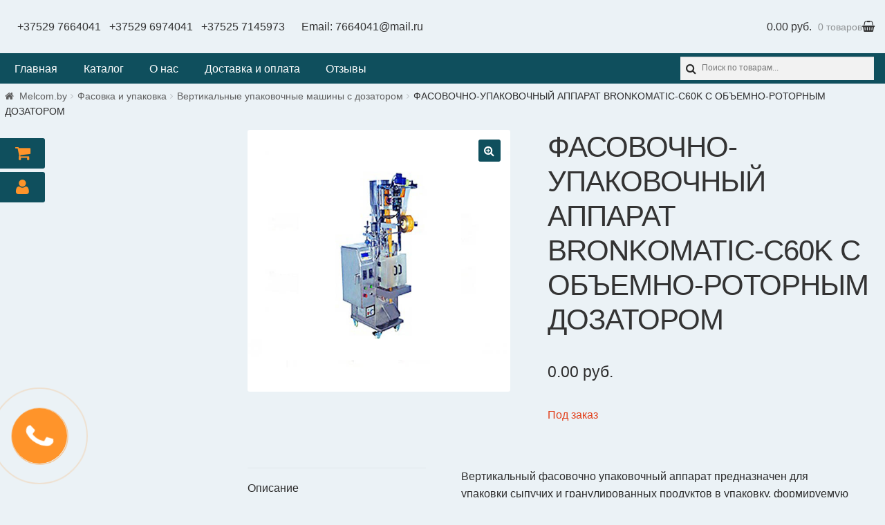

--- FILE ---
content_type: text/html; charset=UTF-8
request_url: https://melcom.by/product/%D1%84%D0%B0%D1%81%D0%BE%D0%B2%D0%BE%D1%87%D0%BD%D0%BE-%D1%83%D0%BF%D0%B0%D0%BA%D0%BE%D0%B2%D0%BE%D1%87%D0%BD%D1%8B%D0%B9-%D0%B0%D0%BF%D0%BF%D0%B0%D1%80%D0%B0%D1%82-bronkomatic-c60k-%D1%81-%D0%BE/
body_size: 12088
content:
<!doctype html><html lang=ru-RU><head><meta charset=UTF-8><meta name=viewport content="width=device-width, initial-scale=1, shrink-to-fit=no"><link rel=profile href=http://gmpg.org/xfn/11><link rel=pingback href=https://melcom.by/xmlrpc.php><link media=all href=https://melcom.by/wp-content/cache/autoptimize/css/autoptimize_d7ba7b4846681a0f4d2be5ad5f5cd050.css rel=stylesheet><title>ФАСОВОЧНО-УПАКОВОЧНЫЙ АППАРАТ BRONKOMATIC-C60K С ОБЪЕМНО-РОТОРНЫМ ДОЗАТОРОМ | melcom.by</title><meta name=description content="Вертикальный фасовочно упаковочный аппарат для упаковки сыпучих и гранулированных продуктов в упаковку, формируемую из полипропиленовой пленки, 3-х шовный пакет «стик»."><meta name=keywords content="Фасовка и упаковка,Вертикальные упаковочные машины с дозатором,ФАСОВОЧНО-УПАКОВОЧНЫЙ АППАРАТ bronkomatic-c60k С ОБЪЕМНО-РОТОРНЫМ ДОЗАТОРОМ"><link rel=canonical href=https://melcom.by/product/фасовочно-упаковочный-аппарат-bronkomatic-c60k-с-о><link rel=dns-prefetch href=//fonts.googleapis.com><link rel=dns-prefetch href=//maxcdn.bootstrapcdn.com><link rel=dns-prefetch href=//s.w.org><link rel=stylesheet id=storefront-fonts-css href='https://fonts.googleapis.com/css?family=Source+Sans+Pro:400,300,300italic,400italic,600,700,900&#038;subset=latin%2Clatin-ext' media=all><link rel=stylesheet id=popup-maker-site-css href='https://melcom.by/wp-content/cache/autoptimize/css/autoptimize_single_a5a23e4e3571f80ca61996cfeb0704ac.css?generated=1526368820' media=all><link rel=stylesheet id=msl-custom-css href=https://melcom.by/wp-content/cache/autoptimize/css/autoptimize_single_f5d25afe0ef35c7c1dfa7c93aa359d79.css media=all><link rel=stylesheet id=font-awesome-css href=https://maxcdn.bootstrapcdn.com/font-awesome/4.6.3/css/font-awesome.min.css media=all><script>if (document.location.protocol != "https:") {
    document.location = document.URL.replace(/^http:/i, "https:");
}</script><script src="https://melcom.by/?w3tc_minify=c7035.js"></script> <link rel=https://api.w.org/ href=https://melcom.by/wp-json><link rel=EditURI type=application/rsd+xml title=RSD href=https://melcom.by/xmlrpc.php?rsd><link rel=alternate type=application/json+oembed href="https://melcom.by/wp-json/oembed/1.0/embed?url=https%3A%2F%2Fmelcom.by%2Fproduct%2F%25d1%2584%25d0%25b0%25d1%2581%25d0%25be%25d0%25b2%25d0%25be%25d1%2587%25d0%25bd%25d0%25be-%25d1%2583%25d0%25bf%25d0%25b0%25d0%25ba%25d0%25be%25d0%25b2%25d0%25be%25d1%2587%25d0%25bd%25d1%258b%25d0%25b9-%25d0%25b0%25d0%25bf%25d0%25bf%25d0%25b0%25d1%2580%25d0%25b0%25d1%2582-bronkomatic-c60k-%25d1%2581-%25d0%25be%2F"><link rel=alternate type=text/xml+oembed href="https://melcom.by/wp-json/oembed/1.0/embed?url=https%3A%2F%2Fmelcom.by%2Fproduct%2F%25d1%2584%25d0%25b0%25d1%2581%25d0%25be%25d0%25b2%25d0%25be%25d1%2587%25d0%25bd%25d0%25be-%25d1%2583%25d0%25bf%25d0%25b0%25d0%25ba%25d0%25be%25d0%25b2%25d0%25be%25d1%2587%25d0%25bd%25d1%258b%25d0%25b9-%25d0%25b0%25d0%25bf%25d0%25bf%25d0%25b0%25d1%2580%25d0%25b0%25d1%2582-bronkomatic-c60k-%25d1%2581-%25d0%25be%2F&#038;format=xml"><script>var ms_grabbing_curosr = 'https://melcom.by/wp-content/plugins/master-slider/public/assets/css/common/grabbing.cur', ms_grab_curosr = 'https://melcom.by/wp-content/plugins/master-slider/public/assets/css/common/grab.cur';</script><meta name=generator content="MasterSlider 3.5.1 - Responsive Touch Image Slider | avt.li/msf"><script src="https://melcom.by/?w3tc_minify=c7035.js"></script> <script>(function(url){
	if(/(?:Chrome\/26\.0\.1410\.63 Safari\/537\.31|WordfenceTestMonBot)/.test(navigator.userAgent)){ return; }
	var addEvent = function(evt, handler) {
		if (window.addEventListener) {
			document.addEventListener(evt, handler, false);
		} else if (window.attachEvent) {
			document.attachEvent('on' + evt, handler);
		}
	};
	var removeEvent = function(evt, handler) {
		if (window.removeEventListener) {
			document.removeEventListener(evt, handler, false);
		} else if (window.detachEvent) {
			document.detachEvent('on' + evt, handler);
		}
	};
	var evts = 'contextmenu dblclick drag dragend dragenter dragleave dragover dragstart drop keydown keypress keyup mousedown mousemove mouseout mouseover mouseup mousewheel scroll'.split(' ');
	var logHuman = function() {
		if (window.wfLogHumanRan) { return; }
		window.wfLogHumanRan = true;
		var wfscr = document.createElement('script');
		wfscr.type = 'text/javascript';
		wfscr.async = true;
		wfscr.src = url + '&r=' + Math.random();
		(document.getElementsByTagName('head')[0]||document.getElementsByTagName('body')[0]).appendChild(wfscr);
		for (var i = 0; i < evts.length; i++) {
			removeEvent(evts[i], logHuman);
		}
	};
	for (var i = 0; i < evts.length; i++) {
		addEvent(evts[i], logHuman);
	}
})('//melcom.by/?wordfence_lh=1&hid=C984C244F31706112122289661F66CE0');</script> <noscript><style>.woocommerce-product-gallery{ opacity: 1 !important; }</style></noscript><link rel=icon href=https://melcom.by/wp-content/uploads/2017/08/melcomfavicon.png sizes=32x32><link rel=icon href=https://melcom.by/wp-content/uploads/2017/08/melcomfavicon.png sizes=192x192><link rel=apple-touch-icon-precomposed href=https://melcom.by/wp-content/uploads/2017/08/melcomfavicon.png><meta name=msapplication-TileImage content=https://melcom.by/wp-content/uploads/2017/08/melcomfavicon.png> <script>var woocs_is_mobile = 0;
            var woocs_drop_down_view = "chosen_dark";
            var woocs_current_currency = {"name":"BYN","rate":2.0298,"symbol":"&#1088;&#1091;&#1073;.","position":"right_space","is_etalon":0,"hide_cents":0,"decimals":2,"description":"BYN","flag":"http:\/\/melcom.by\/wp-content\/plugins\/woocommerce-currency-switcher\/img\/no_flag.png"};
            var woocs_default_currency = {"name":"USD","rate":1,"symbol":"&#36;","position":"right_space","is_etalon":1,"hide_cents":0,"decimals":2,"description":"USD","flag":"http:\/\/melcom.by\/wp-content\/plugins\/woocommerce-currency-switcher\/img\/no_flag.png"};
            var woocs_array_of_get = '{}';
        
            woocs_array_no_cents = '["JPY","TWD"]';

            var woocs_ajaxurl = "https://melcom.by/wp-admin/admin-ajax.php";
            var woocs_lang_loading = "loading";
            var woocs_shop_is_cached =0;</script> <noscript><style id=rocket-lazyload-nojs-css>.rll-youtube-player, [data-lazy-src]{display:none !important;}</style></noscript></head><body class="product-template-default single single-product postid-3195 custom-background wp-custom-logo _masterslider _ms_version_3.5.1 woocommerce woocommerce-page yith-wcan-free left-sidebar woocommerce-active currency-byn"> <script >(function(m,e,t,r,i,k,a){m[i]=m[i]||function(){(m[i].a=m[i].a||[]).push(arguments)};
   m[i].l=1*new Date();k=e.createElement(t),a=e.getElementsByTagName(t)[0],k.async=1,k.src=r,a.parentNode.insertBefore(k,a)})
   (window, document, "script", "https://mc.yandex.ru/metrika/tag.js", "ym");

   ym(52953247, "init", {
        clickmap:true,
        trackLinks:true,
        accurateTrackBounce:true,
        webvisor:true
   });</script><noscript><div><img src=https://mc.yandex.ru/watch/52953247 style="position:absolute; left:-9999px;" alt></div></noscript><ul id=site-header-cart class="site-header-cart menu"><li > <span class=phones> <a href=tel:+375297664041>+37529 7664041</a> <a href=tel:+375296974041>+37529 6974041</a> <a class=last-phone href=tel:+375257145973>+37525 7145973</a> Email: <a href=mailto:7664041@mail.ru>7664041@mail.ru</a> </span> <a class=cart-contents href=https://melcom.by/cart/ title="Посмотреть вашу корзину"> <span class=amount>0.00&nbsp;&#1088;&#1091;&#1073;.</span> <span class=count>0 товаров</span> </a></li><li><div class="widget woocommerce widget_shopping_cart"><div class=widget_shopping_cart_content></div></div></li></ul></div></div><input type=checkbox id=hmt class=hidden-menu-ticker><label class=btn-menu for=hmt> <span class=first></span> <span class=second></span> <span class=third></span></label><div class="primary-navigation2 hidden-menu"><ul class="menu nav-menu" aria-expanded=false><li class="menu-item menu-item-type-post_type menu-item-object-page menu-item-home current-menu-item page_item page-item-91 current_page_item menu-item-93"><a href=https://melcom.by/>Главная</a></li><li class="menu-item menu-item-type-post_type menu-item-object-page menu-item-77"><a href=https://melcom.by/shop/>Каталог</a></li><li class="menu-item menu-item-type-post_type menu-item-object-page menu-item-76"><a href=https://melcom.by/o-nas/>О нас</a></li><li class="menu-item menu-item-type-post_type menu-item-object-page menu-item-75"><a href=https://melcom.by/dostavka-i-oplata/>Доставка и оплата</a></li><li class="menu-item menu-item-type-post_type menu-item-object-page menu-item-80"><a href=https://melcom.by/otzyvy/>Отзывы</a></li></ul><div id=mysearch><div id=yith_woocommerce_ajax_search-3 class="widget woocommerce widget_product_search yith_woocommerce_ajax_search"><div class=yith-ajaxsearchform-container><form method=get action=https://melcom.by/><div> <label class=screen-reader-text for=yith-s-h>Search for:</label> <input name=s id=yith-s-h class=yith-s placeholder="Поиск по товарам..." data-loader-icon data-min-chars=3 autocomplete=off type=search> <input value=Искать type=submit> <input name=post_type value=product type=hidden></div></form><div class=autocomplete-suggestions style="position: absolute; display: none; max-height: 300px; z-index: 9999;"></div></div></div></div></div> </header><div id=content class=site-content tabindex=-1><div class=col-full> <nav class=woocommerce-breadcrumb><a href=https://melcom.by>Melcom.by</a><span class=breadcrumb-separator> / </span><a href=https://melcom.by/product-category/filling-packaging_equipment/>Фасовка и упаковка</a><span class=breadcrumb-separator> / </span><a href=https://melcom.by/product-category/filling-packaging_equipment/vertikalnye-upakovochnye-mashiny-s-dozatorom/>Вертикальные упаковочные машины с дозатором</a><span class=breadcrumb-separator> / </span>ФАСОВОЧНО-УПАКОВОЧНЫЙ АППАРАТ BRONKOMATIC-C60K С ОБЪЕМНО-РОТОРНЫМ ДОЗАТОРОМ</nav><div class=woocommerce></div><div id=primary class=content-area> <main id=main class=site-main><div id=product-3195 class="post-3195 product type-product status-publish has-post-thumbnail product_cat-vertikalnye-upakovochnye-mashiny-s-dozatorom product_tag-1857 product_tag-1814 product_tag----bronkomatic-c60k-- first outofstock shipping-taxable purchasable product-type-simple"><div class="woocommerce-product-gallery woocommerce-product-gallery--with-images woocommerce-product-gallery--columns-4 images" data-columns=4 style="opacity: 0; transition: opacity .25s ease-in-out;"> <figure class=woocommerce-product-gallery__wrapper><div data-thumb=https://melcom.by/wp-content/uploads/2018/12/Bronkomatic-C60K-100x100.jpg class=woocommerce-product-gallery__image><a href=https://melcom.by/wp-content/uploads/2018/12/Bronkomatic-C60K.jpg><img width=600 height=600 src=https://melcom.by/wp-content/uploads/2018/12/Bronkomatic-C60K-600x600.jpg class=wp-post-image alt title=Bronkomatic-C60K data-caption data-src=https://melcom.by/wp-content/uploads/2018/12/Bronkomatic-C60K.jpg data-large_image=https://melcom.by/wp-content/uploads/2018/12/Bronkomatic-C60K.jpg data-large_image_width=600 data-large_image_height=600 srcset="https://melcom.by/wp-content/uploads/2018/12/Bronkomatic-C60K.jpg 600w, https://melcom.by/wp-content/uploads/2018/12/Bronkomatic-C60K-150x150.jpg 150w, https://melcom.by/wp-content/uploads/2018/12/Bronkomatic-C60K-230x230.jpg 230w, https://melcom.by/wp-content/uploads/2018/12/Bronkomatic-C60K-300x300.jpg 300w, https://melcom.by/wp-content/uploads/2018/12/Bronkomatic-C60K-100x100.jpg 100w" sizes="(max-width: 600px) 100vw, 600px"></a></div> </figure></div><div class="summary entry-summary"><h1 class="product_title entry-title">ФАСОВОЧНО-УПАКОВОЧНЫЙ АППАРАТ BRONKOMATIC-C60K С ОБЪЕМНО-РОТОРНЫМ ДОЗАТОРОМ</h1><p class=price><span class=woocs_price_code data-product-id=3195><span class="woocommerce-Price-amount amount">0.00&nbsp;<span class=woocommerce-Price-currencySymbol>&#1088;&#1091;&#1073;.</span></span></span></p><p class="stock out-of-stock">Под заказ</p><div class=product_meta> <span class=posted_in>Категория: <a href=https://melcom.by/product-category/filling-packaging_equipment/vertikalnye-upakovochnye-mashiny-s-dozatorom/ rel=tag>Вертикальные упаковочные машины с дозатором</a></span> <span class=tagged_as>Метки: <a href=https://melcom.by/product-tag/%d0%b2%d0%b5%d1%80%d1%82%d0%b8%d0%ba%d0%b0%d0%bb%d1%8c%d0%bd%d1%8b%d0%b5-%d1%83%d0%bf%d0%b0%d0%ba%d0%be%d0%b2%d0%be%d1%87%d0%bd%d1%8b%d0%b5-%d0%bc%d0%b0%d1%88%d0%b8%d0%bd%d1%8b-%d1%81-%d0%b4%d0%be/ rel=tag>Вертикальные упаковочные машины с дозатором</a>, <a href=https://melcom.by/product-tag/%d1%84%d0%b0%d1%81%d0%be%d0%b2%d0%ba%d0%b0-%d0%b8-%d1%83%d0%bf%d0%b0%d0%ba%d0%be%d0%b2%d0%ba%d0%b0/ rel=tag>Фасовка и упаковка</a>, <a href=https://melcom.by/product-tag/%d1%84%d0%b0%d1%81%d0%be%d0%b2%d0%be%d1%87%d0%bd%d0%be-%d1%83%d0%bf%d0%b0%d0%ba%d0%be%d0%b2%d0%be%d1%87%d0%bd%d1%8b%d0%b9-%d0%b0%d0%bf%d0%bf%d0%b0%d1%80%d0%b0%d1%82-bronkomatic-c60k-%d1%81-%d0%be/ rel=tag>ФАСОВОЧНО-УПАКОВОЧНЫЙ АППАРАТ BRONKOMATIC-C60K С ОБЪЕМНО-РОТОРНЫМ ДОЗАТОРОМ</a></span></div></div><div class="woocommerce-tabs wc-tabs-wrapper"><ul class="tabs wc-tabs" role=tablist><li class=description_tab id=tab-title-description role=tab aria-controls=tab-description> <a href=#tab-description>Описание</a></li><li class=additional_information_tab id=tab-title-additional_information role=tab aria-controls=tab-additional_information> <a href=#tab-additional_information>Детали</a></li></ul><div class="woocommerce-Tabs-panel woocommerce-Tabs-panel--description panel entry-content wc-tab" id=tab-description role=tabpanel aria-labelledby=tab-title-description><h2>Описание</h2><p>Вертикальный фасовочно упаковочный аппарат предназначен для упаковки сыпучих и гранулированных продуктов в упаковку, формируемую из полипропиленовой пленки. При этом формируется 3-х шовный пакет «стик».</p><h3>Вертикальная фасовочно-упаковочная машина производит следующие операции:</h3><p>&#8212; дозирование<br/>&#8212; формирование упаковки<br/>&#8212; наполнение пакета<br/>&#8212; запаивание<br/>&#8212; отрезание.</p><p>Идеально подходит для фасовки пищевых продуктов: кофе, сахара, сливок, гранулированного чая и др.</p><h5>Исполнение: полностью из нержавеющей стали AISI 304</h5><p>Упаковочные машины оснащены программно-логическим контроллером (PLC) и сенсорным экраном производства DELTA/Тайвань</p><h3>В комплектацию фасовочно упаковочной машины входит:</h3><p>&#8212; объемно-роторный дозатор,<br/>&#8212; датчик фотометки,<br/>&#8212; счетчик пакетов,<br/>&#8212; электронный блок контроля и самонастройки пакета по фотометке и длине протяжки пакета.</p></div><div class="woocommerce-Tabs-panel woocommerce-Tabs-panel--additional_information panel entry-content wc-tab" id=tab-additional_information role=tabpanel aria-labelledby=tab-title-additional_information><h2>Детали</h2><table class=shop_attributes><tr><th>Тип пакета</th><td><p>Стик</p></td></tr><tr><th>Размер пакета:</th><td><p>Длина, мм 30-150<br/>Ширина, мм 10-50</p></td></tr><tr><th>Дозировка, мл</th><td><p>1-50</p></td></tr><tr><th>Производительность, уп/мин</th><td><p>40-60</p></td></tr><tr><th>Напряжение, В</th><td><p>220</p></td></tr><tr><th>Мощность, кВт</th><td><p>1,2</p></td></tr><tr><th>Габариты, мм</th><td><p>640х700х1580</p></td></tr></table></div></div> <section class="related products"><h2>Похожие товары</h2><ul class="products columns-3"><li class="post-3110 product type-product status-publish has-post-thumbnail product_cat-filling-packaging_equipment product_cat-horizontal_packing_machines product_tag----ald-350x product_tag-1815 product_tag-1814 first outofstock shipping-taxable purchasable product-type-simple"> <a href=https://melcom.by/product/%d0%b3%d0%be%d1%80%d0%b8%d0%b7%d0%be%d0%bd%d1%82%d0%b0%d0%bb%d1%8c%d0%bd%d0%b0%d1%8f-%d1%83%d0%bf%d0%b0%d0%ba%d0%be%d0%b2%d0%be%d1%87%d0%bd%d0%b0%d1%8f-%d0%bc%d0%b0%d1%88%d0%b8%d0%bd%d0%b0-ald-350x/ class="woocommerce-LoopProduct-link woocommerce-loop-product__link"><img width=300 height=300 src="data:image/svg+xml,%3Csvg%20xmlns='http://www.w3.org/2000/svg'%20viewBox='0%200%201%201'%3E%3C/svg%3E" data-lazy-src=//melcom.by/wp-content/uploads/2018/12/ALD-350X-300x300.jpg class="attachment-woocommerce_thumbnail size-woocommerce_thumbnail wp-post-image" alt data-lazy-srcset="//melcom.by/wp-content/uploads/2018/12/ALD-350X-300x300.jpg 300w, //melcom.by/wp-content/uploads/2018/12/ALD-350X-150x150.jpg 150w, //melcom.by/wp-content/uploads/2018/12/ALD-350X-230x230.jpg 230w, //melcom.by/wp-content/uploads/2018/12/ALD-350X.jpg 600w, //melcom.by/wp-content/uploads/2018/12/ALD-350X-100x100.jpg 100w" data-lazy-sizes="(max-width: 300px) 100vw, 300px"><noscript><img width=300 height=300 src=//melcom.by/wp-content/uploads/2018/12/ALD-350X-300x300.jpg class="attachment-woocommerce_thumbnail size-woocommerce_thumbnail wp-post-image" alt srcset="//melcom.by/wp-content/uploads/2018/12/ALD-350X-300x300.jpg 300w, //melcom.by/wp-content/uploads/2018/12/ALD-350X-150x150.jpg 150w, //melcom.by/wp-content/uploads/2018/12/ALD-350X-230x230.jpg 230w, //melcom.by/wp-content/uploads/2018/12/ALD-350X.jpg 600w, //melcom.by/wp-content/uploads/2018/12/ALD-350X-100x100.jpg 100w" sizes="(max-width: 300px) 100vw, 300px"></noscript><h2 class="woocommerce-loop-product__title">ГОРИЗОНТАЛЬНАЯ УПАКОВОЧНАЯ МАШИНА ALD-350X (ФЛОУ ПАК)</h2> <span class=price><span class=woocs_price_code data-product-id=3110><span class="woocommerce-Price-amount amount">0.00&nbsp;<span class=woocommerce-Price-currencySymbol>&#1088;&#1091;&#1073;.</span></span></span></span></a><a href=https://melcom.by/product/%d0%b3%d0%be%d1%80%d0%b8%d0%b7%d0%be%d0%bd%d1%82%d0%b0%d0%bb%d1%8c%d0%bd%d0%b0%d1%8f-%d1%83%d0%bf%d0%b0%d0%ba%d0%be%d0%b2%d0%be%d1%87%d0%bd%d0%b0%d1%8f-%d0%bc%d0%b0%d1%88%d0%b8%d0%bd%d0%b0-ald-350x/ data-quantity=1 class="button product_type_simple ajax_add_to_cart" data-product_id=3110 data-product_sku aria-label="Прочитайте больше о &ldquo;ГОРИЗОНТАЛЬНАЯ УПАКОВОЧНАЯ МАШИНА ALD-350X (ФЛОУ ПАК)&rdquo;" rel=nofollow>Подробнее</a></li><li class="post-3092 product type-product status-publish has-post-thumbnail product_cat-filling-packaging_equipment product_cat-horizontal_packing_machines product_tag----hdl-250x product_tag-1815 product_tag-1814 outofstock shipping-taxable purchasable product-type-simple"> <a href=https://melcom.by/product/%d0%b3%d0%be%d1%80%d0%b8%d0%b7%d0%be%d0%bd%d1%82%d0%b0%d0%bb%d1%8c%d0%bd%d0%b0%d1%8f-%d1%83%d0%bf%d0%b0%d0%ba%d0%be%d0%b2%d0%be%d1%87%d0%bd%d0%b0%d1%8f-%d0%bc%d0%b0%d1%88%d0%b8%d0%bd%d0%b0-hdl-250x/ class="woocommerce-LoopProduct-link woocommerce-loop-product__link"><img width=300 height=300 src="data:image/svg+xml,%3Csvg%20xmlns='http://www.w3.org/2000/svg'%20viewBox='0%200%201%201'%3E%3C/svg%3E" data-lazy-src=//melcom.by/wp-content/uploads/2018/12/HDL-250X-300x300.jpg class="attachment-woocommerce_thumbnail size-woocommerce_thumbnail wp-post-image" alt data-lazy-srcset="//melcom.by/wp-content/uploads/2018/12/HDL-250X-300x300.jpg 300w, //melcom.by/wp-content/uploads/2018/12/HDL-250X-150x150.jpg 150w, //melcom.by/wp-content/uploads/2018/12/HDL-250X-230x230.jpg 230w, //melcom.by/wp-content/uploads/2018/12/HDL-250X.jpg 600w, //melcom.by/wp-content/uploads/2018/12/HDL-250X-100x100.jpg 100w" data-lazy-sizes="(max-width: 300px) 100vw, 300px"><noscript><img width=300 height=300 src=//melcom.by/wp-content/uploads/2018/12/HDL-250X-300x300.jpg class="attachment-woocommerce_thumbnail size-woocommerce_thumbnail wp-post-image" alt srcset="//melcom.by/wp-content/uploads/2018/12/HDL-250X-300x300.jpg 300w, //melcom.by/wp-content/uploads/2018/12/HDL-250X-150x150.jpg 150w, //melcom.by/wp-content/uploads/2018/12/HDL-250X-230x230.jpg 230w, //melcom.by/wp-content/uploads/2018/12/HDL-250X.jpg 600w, //melcom.by/wp-content/uploads/2018/12/HDL-250X-100x100.jpg 100w" sizes="(max-width: 300px) 100vw, 300px"></noscript><h2 class="woocommerce-loop-product__title">ГОРИЗОНТАЛЬНАЯ УПАКОВОЧНАЯ МАШИНА HDL-250X (ФЛОУ ПАК)</h2> <span class=price><span class=woocs_price_code data-product-id=3092><span class="woocommerce-Price-amount amount">0.00&nbsp;<span class=woocommerce-Price-currencySymbol>&#1088;&#1091;&#1073;.</span></span></span></span></a><a href=https://melcom.by/product/%d0%b3%d0%be%d1%80%d0%b8%d0%b7%d0%be%d0%bd%d1%82%d0%b0%d0%bb%d1%8c%d0%bd%d0%b0%d1%8f-%d1%83%d0%bf%d0%b0%d0%ba%d0%be%d0%b2%d0%be%d1%87%d0%bd%d0%b0%d1%8f-%d0%bc%d0%b0%d1%88%d0%b8%d0%bd%d0%b0-hdl-250x/ data-quantity=1 class="button product_type_simple ajax_add_to_cart" data-product_id=3092 data-product_sku aria-label="Прочитайте больше о &ldquo;ГОРИЗОНТАЛЬНАЯ УПАКОВОЧНАЯ МАШИНА HDL-250X (ФЛОУ ПАК)&rdquo;" rel=nofollow>Подробнее</a></li><li class="post-3119 product type-product status-publish has-post-thumbnail product_cat-filling-packaging_equipment product_cat-horizontal_packing_machines product_tag-1815 product_tag-------ald-600d product_tag-1814 last outofstock shipping-taxable purchasable product-type-simple"> <a href=https://melcom.by/product/%d0%bb%d0%b8%d0%bd%d0%b8%d1%8f-%d1%83%d0%bf%d0%b0%d0%ba%d0%be%d0%b2%d0%ba%d0%b8-%d0%bf%d1%80%d0%be%d0%b4%d1%83%d0%ba%d1%86%d0%b8%d0%b8-%d0%b2%d0%be-%d1%84%d0%bb%d0%be%d1%83-%d0%bf%d0%b0%d0%ba-ald-600d/ class="woocommerce-LoopProduct-link woocommerce-loop-product__link"><img width=300 height=300 src="data:image/svg+xml,%3Csvg%20xmlns='http://www.w3.org/2000/svg'%20viewBox='0%200%201%201'%3E%3C/svg%3E" data-lazy-src=//melcom.by/wp-content/uploads/2018/12/ALD-600D-300x300.jpg class="attachment-woocommerce_thumbnail size-woocommerce_thumbnail wp-post-image" alt data-lazy-srcset="//melcom.by/wp-content/uploads/2018/12/ALD-600D-300x300.jpg 300w, //melcom.by/wp-content/uploads/2018/12/ALD-600D-150x150.jpg 150w, //melcom.by/wp-content/uploads/2018/12/ALD-600D-230x230.jpg 230w, //melcom.by/wp-content/uploads/2018/12/ALD-600D.jpg 600w, //melcom.by/wp-content/uploads/2018/12/ALD-600D-100x100.jpg 100w" data-lazy-sizes="(max-width: 300px) 100vw, 300px"><noscript><img width=300 height=300 src=//melcom.by/wp-content/uploads/2018/12/ALD-600D-300x300.jpg class="attachment-woocommerce_thumbnail size-woocommerce_thumbnail wp-post-image" alt srcset="//melcom.by/wp-content/uploads/2018/12/ALD-600D-300x300.jpg 300w, //melcom.by/wp-content/uploads/2018/12/ALD-600D-150x150.jpg 150w, //melcom.by/wp-content/uploads/2018/12/ALD-600D-230x230.jpg 230w, //melcom.by/wp-content/uploads/2018/12/ALD-600D.jpg 600w, //melcom.by/wp-content/uploads/2018/12/ALD-600D-100x100.jpg 100w" sizes="(max-width: 300px) 100vw, 300px"></noscript><h2 class="woocommerce-loop-product__title">ЛИНИЯ УПАКОВКИ ПРОДУКЦИИ ВО ФЛОУ-ПАК ALD-600D (С ВЕРХНЕЙ ПОДАЧЕЙ ПЛЕНКИ)</h2> <span class=price><span class=woocs_price_code data-product-id=3119><span class="woocommerce-Price-amount amount">0.00&nbsp;<span class=woocommerce-Price-currencySymbol>&#1088;&#1091;&#1073;.</span></span></span></span></a><a href=https://melcom.by/product/%d0%bb%d0%b8%d0%bd%d0%b8%d1%8f-%d1%83%d0%bf%d0%b0%d0%ba%d0%be%d0%b2%d0%ba%d0%b8-%d0%bf%d1%80%d0%be%d0%b4%d1%83%d0%ba%d1%86%d0%b8%d0%b8-%d0%b2%d0%be-%d1%84%d0%bb%d0%be%d1%83-%d0%bf%d0%b0%d0%ba-ald-600d/ data-quantity=1 class="button product_type_simple ajax_add_to_cart" data-product_id=3119 data-product_sku aria-label="Прочитайте больше о &ldquo;ЛИНИЯ УПАКОВКИ ПРОДУКЦИИ ВО ФЛОУ-ПАК ALD-600D (С ВЕРХНЕЙ ПОДАЧЕЙ ПЛЕНКИ)&rdquo;" rel=nofollow>Подробнее</a></li></ul> </section></div> </main></div> <a href=https://melcom.by/cart/><div class="myaccbutton myaccbut" title=Корзина><i class="fa fa-shopping-cart" aria-hidden=true></i></div></a><a href=https://melcom.by/my-account/><div class=myaccbutton title="Вход в аккаунт"><i class="fa fa-user" aria-hidden=true></i></div></a><div id=secondary class=widget-area role=complementary></div></div></div><a class=popmake-108 title="Заказать звонок!"><div class=circlephone></div><div class=circle-fill></div><div class=circle-fill2></div></a> <footer id=colophon class=site-footer><div class=col-full><div class="footer-widgets row-1 col-4 fix"><div class="block footer-widget-1"><div id=custom_html-3 class="widget_text widget widget_custom_html"><div class="textwidget custom-html-widget"></div></div></div><div class="block footer-widget-2"><div id=text-6 class="widget widget_text"><div class=textwidget><p><iframe src=about:blank width=100% frameborder=0 data-rocket-lazyload=fitvidscompatible data-lazy-src="https://yandex.com/map-widget/v1/?um=constructor%3A006620256784fda9491a57b726317071f8024aa13ddd5e67f80daed31bd9971d&#038;source=constructor"></iframe><noscript><iframe src="https://yandex.com/map-widget/v1/?um=constructor%3A006620256784fda9491a57b726317071f8024aa13ddd5e67f80daed31bd9971d&amp;source=constructor" width=100% frameborder=0></iframe></noscript></p></div></div></div><div class="block footer-widget-3"><div id=custom_html-2 class="widget_text widget widget_custom_html"><div class="textwidget custom-html-widget"><div class=telmy><a href=tel:+375297664041>+37529 7664041</a><a href=tel:+375296974041>+37529 6974041</a><a href=tel:+375257145973>+37525 7145973</a> <a class=footer-email href=mailto:7664041@mail.ru>7664041@mail.ru</a><p class=worktime>Пн-Пт: 9.00-18.00</p></div></div></div></div><div class="block footer-widget-4"><div id=yith_woocommerce_ajax_search-2 class="widget woocommerce widget_product_search yith_woocommerce_ajax_search"><div class=yith-ajaxsearchform-container><form role=search method=get id=yith-ajaxsearchform action=https://melcom.by/><div> <label class=screen-reader-text for=yith-s>Search for:</label> <input type=search name=s id=yith-s class=yith-s placeholder="Поиск по товарам..." data-loader-icon data-min-chars=3> <input type=submit id=yith-searchsubmit value=Искать> <input type=hidden name=post_type value=product></div></form></div></div></div></div><div class=site-info> &copy; melcom.by 2025 <br/> Storefront designed by <a href=http://www.woocommerce.com title="WooCommerce - The Best eCommerce Platform for WordPress" rel=author>WooCommerce</a>.</div><div class=storefront-handheld-footer-bar><ul class=columns-3><li class=my-account> <a href=https://melcom.by/my-account/>Моя учётная запись</a></li><li class=search> <a >Поиск</a><div class=site-search><div class="widget woocommerce widget_product_search"><form role=search method=get class=woocommerce-product-search action=https://melcom.by/> <label class=screen-reader-text for=woocommerce-product-search-field-1>Искать:</label> <input type=search id=woocommerce-product-search-field-1 class=search-field placeholder="Поиск по товарам&hellip;" name=s> <button type=submit value=Поиск>Поиск</button> <input type=hidden name=post_type value=product></form></div></div></li><li class=cart> <a class=footer-cart-contents href=https://melcom.by/cart/ title="Посмотреть вашу корзину"> <span class=count>0</span> </a></li></ul></div></div> </footer> <a href=javascript: id=top></a></div><div id=pum-108 class="pum pum-overlay pum-theme-103 pum-theme-lightbox popmake-overlay click_open" data-popmake="{&quot;id&quot;:108,&quot;slug&quot;:&quot;pop&quot;,&quot;theme_id&quot;:103,&quot;cookies&quot;:[{&quot;event&quot;:&quot;cf7_form_success&quot;,&quot;settings&quot;:{&quot;name&quot;:&quot;pum-108&quot;,&quot;key&quot;:&quot;&quot;,&quot;time&quot;:&quot;1 month&quot;,&quot;path&quot;:1}}],&quot;triggers&quot;:[{&quot;type&quot;:&quot;click_open&quot;,&quot;settings&quot;:{&quot;extra_selectors&quot;:&quot;&quot;,&quot;do_default&quot;:1,&quot;cookie&quot;:{&quot;name&quot;:null}}}],&quot;mobile_disabled&quot;:null,&quot;tablet_disabled&quot;:null,&quot;meta&quot;:{&quot;display&quot;:{&quot;responsive_min_width&quot;:false,&quot;responsive_max_width&quot;:false,&quot;position_bottom&quot;:false,&quot;position_left&quot;:false,&quot;position_right&quot;:false,&quot;stackable&quot;:false,&quot;overlay_disabled&quot;:false,&quot;scrollable_content&quot;:false,&quot;disable_reposition&quot;:&quot;1&quot;,&quot;size&quot;:&quot;small&quot;,&quot;responsive_min_width_unit&quot;:&quot;px&quot;,&quot;responsive_max_width_unit&quot;:&quot;px&quot;,&quot;custom_width&quot;:&quot;640px&quot;,&quot;custom_width_unit&quot;:false,&quot;custom_height&quot;:&quot;380px&quot;,&quot;custom_height_unit&quot;:false,&quot;custom_height_auto&quot;:false,&quot;location&quot;:&quot;center &quot;,&quot;position_from_trigger&quot;:false,&quot;position_top&quot;:&quot;100&quot;,&quot;position_fixed&quot;:false,&quot;animation_type&quot;:&quot;fade&quot;,&quot;animation_speed&quot;:&quot;350&quot;,&quot;animation_origin&quot;:&quot;center top&quot;,&quot;overlay_zindex&quot;:&quot;1999999998&quot;,&quot;zindex&quot;:&quot;1999999999&quot;},&quot;close&quot;:{&quot;text&quot;:&quot;\u00d7&quot;,&quot;button_delay&quot;:&quot;0&quot;,&quot;overlay_click&quot;:&quot;true&quot;,&quot;esc_press&quot;:&quot;true&quot;,&quot;f4_press&quot;:&quot;true&quot;},&quot;click_open&quot;:[]}}" role=dialog aria-hidden=true ><div id=popmake-108 class="pum-container popmake theme-103 pum-responsive pum-responsive-small responsive size-small"><div class="pum-content popmake-content"><div role=form class=wpcf7 id=wpcf7-f101-o2 lang=ru-RU dir=ltr><div class=screen-reader-response></div><form action=/product/%D1%84%D0%B0%D1%81%D0%BE%D0%B2%D0%BE%D1%87%D0%BD%D0%BE-%D1%83%D0%BF%D0%B0%D0%BA%D0%BE%D0%B2%D0%BE%D1%87%D0%BD%D1%8B%D0%B9-%D0%B0%D0%BF%D0%BF%D0%B0%D1%80%D0%B0%D1%82-bronkomatic-c60k-%D1%81-%D0%BE/#wpcf7-f101-o2 method=post class=wpcf7-form novalidate=novalidate><div style="display: none;"><input type=hidden name=_wpcf7 value=101><input type=hidden name=_wpcf7_version value=5.0.1><input type=hidden name=_wpcf7_locale value=ru_RU><input type=hidden name=_wpcf7_unit_tag value=wpcf7-f101-o2><input type=hidden name=_wpcf7_container_post value=0></div><p><label><span class="wpcf7-form-control-wrap tel-428"><input type=tel name=tel-428 value="+375xx xxxxxxx" size=14 maxlength=14 class="wpcf7-form-control wpcf7-text wpcf7-tel wpcf7-validates-as-required wpcf7-validates-as-tel" id=field-mobile aria-required=true aria-invalid=false></span></label></p><p><input type=submit value="Заказать звонок!" class="wpcf7-form-control wpcf7-submit"></p><input type=hidden class=wpcf7-pum value='{"closepopup":false,"closedelay":0,"openpopup":false,"openpopup_id":0}'><div class="wpcf7-response-output wpcf7-display-none"></div></form></div></div> <button type=button class="pum-close popmake-close" aria-label=Закрыть> × </button></div></div><script type=application/ld+json>{"@context":"https:\/\/schema.org\/","@graph":[{"@context":"https:\/\/schema.org\/","@type":"BreadcrumbList","itemListElement":[{"@type":"ListItem","position":"1","item":{"name":"Melcom.by","@id":"https:\/\/melcom.by"}},{"@type":"ListItem","position":"2","item":{"name":"\u0424\u0430\u0441\u043e\u0432\u043a\u0430 \u0438 \u0443\u043f\u0430\u043a\u043e\u0432\u043a\u0430","@id":"https:\/\/melcom.by\/product-category\/filling-packaging_equipment\/"}},{"@type":"ListItem","position":"3","item":{"name":"\u0412\u0435\u0440\u0442\u0438\u043a\u0430\u043b\u044c\u043d\u044b\u0435 \u0443\u043f\u0430\u043a\u043e\u0432\u043e\u0447\u043d\u044b\u0435 \u043c\u0430\u0448\u0438\u043d\u044b \u0441 \u0434\u043e\u0437\u0430\u0442\u043e\u0440\u043e\u043c","@id":"https:\/\/melcom.by\/product-category\/filling-packaging_equipment\/vertikalnye-upakovochnye-mashiny-s-dozatorom\/"}},{"@type":"ListItem","position":"4","item":{"name":"\u0424\u0410\u0421\u041e\u0412\u041e\u0427\u041d\u041e-\u0423\u041f\u0410\u041a\u041e\u0412\u041e\u0427\u041d\u042b\u0419 \u0410\u041f\u041f\u0410\u0420\u0410\u0422 BRONKOMATIC-C60K \u0421 \u041e\u0411\u042a\u0415\u041c\u041d\u041e-\u0420\u041e\u0422\u041e\u0420\u041d\u042b\u041c \u0414\u041e\u0417\u0410\u0422\u041e\u0420\u041e\u041c"}}]},{"@context":"https:\/\/schema.org\/","@type":"Product","@id":"https:\/\/melcom.by\/product\/---bronkomatic-c60k--\/","name":"\u0424\u0410\u0421\u041e\u0412\u041e\u0427\u041d\u041e-\u0423\u041f\u0410\u041a\u041e\u0412\u041e\u0427\u041d\u042b\u0419 \u0410\u041f\u041f\u0410\u0420\u0410\u0422 BRONKOMATIC-C60K \u0421 \u041e\u0411\u042a\u0415\u041c\u041d\u041e-\u0420\u041e\u0422\u041e\u0420\u041d\u042b\u041c \u0414\u041e\u0417\u0410\u0422\u041e\u0420\u041e\u041c","image":"https:\/\/melcom.by\/wp-content\/uploads\/2018\/12\/Bronkomatic-C60K.jpg","description":"\u0412\u0435\u0440\u0442\u0438\u043a\u0430\u043b\u044c\u043d\u044b\u0439 \u0444\u0430\u0441\u043e\u0432\u043e\u0447\u043d\u043e \u0443\u043f\u0430\u043a\u043e\u0432\u043e\u0447\u043d\u044b\u0439 \u0430\u043f\u043f\u0430\u0440\u0430\u0442 \u043f\u0440\u0435\u0434\u043d\u0430\u0437\u043d\u0430\u0447\u0435\u043d \u0434\u043b\u044f \u0443\u043f\u0430\u043a\u043e\u0432\u043a\u0438 \u0441\u044b\u043f\u0443\u0447\u0438\u0445 \u0438 \u0433\u0440\u0430\u043d\u0443\u043b\u0438\u0440\u043e\u0432\u0430\u043d\u043d\u044b\u0445 \u043f\u0440\u043e\u0434\u0443\u043a\u0442\u043e\u0432 \u0432 \u0443\u043f\u0430\u043a\u043e\u0432\u043a\u0443, \u0444\u043e\u0440\u043c\u0438\u0440\u0443\u0435\u043c\u0443\u044e \u0438\u0437 \u043f\u043e\u043b\u0438\u043f\u0440\u043e\u043f\u0438\u043b\u0435\u043d\u043e\u0432\u043e\u0439 \u043f\u043b\u0435\u043d\u043a\u0438. \u041f\u0440\u0438 \u044d\u0442\u043e\u043c \u0444\u043e\u0440\u043c\u0438\u0440\u0443\u0435\u0442\u0441\u044f 3-\u0445 \u0448\u043e\u0432\u043d\u044b\u0439 \u043f\u0430\u043a\u0435\u0442 \u00ab\u0441\u0442\u0438\u043a\u00bb. \u0412\u0435\u0440\u0442\u0438\u043a\u0430\u043b\u044c\u043d\u0430\u044f \u0444\u0430\u0441\u043e\u0432\u043e\u0447\u043d\u043e-\u0443\u043f\u0430\u043a\u043e\u0432\u043e\u0447\u043d\u0430\u044f \u043c\u0430\u0448\u0438\u043d\u0430 \u043f\u0440\u043e\u0438\u0437\u0432\u043e\u0434\u0438\u0442 \u0441\u043b\u0435\u0434\u0443\u044e\u0449\u0438\u0435 \u043e\u043f\u0435\u0440\u0430\u0446\u0438\u0438: - \u0434\u043e\u0437\u0438\u0440\u043e\u0432\u0430\u043d\u0438\u0435 - \u0444\u043e\u0440\u043c\u0438\u0440\u043e\u0432\u0430\u043d\u0438\u0435 \u0443\u043f\u0430\u043a\u043e\u0432\u043a\u0438 - \u043d\u0430\u043f\u043e\u043b\u043d\u0435\u043d\u0438\u0435 \u043f\u0430\u043a\u0435\u0442\u0430 - \u0437\u0430\u043f\u0430\u0438\u0432\u0430\u043d\u0438\u0435 - \u043e\u0442\u0440\u0435\u0437\u0430\u043d\u0438\u0435. \u0418\u0434\u0435\u0430\u043b\u044c\u043d\u043e \u043f\u043e\u0434\u0445\u043e\u0434\u0438\u0442 \u0434\u043b\u044f \u0444\u0430\u0441\u043e\u0432\u043a\u0438 \u043f\u0438\u0449\u0435\u0432\u044b\u0445 \u043f\u0440\u043e\u0434\u0443\u043a\u0442\u043e\u0432: \u043a\u043e\u0444\u0435, \u0441\u0430\u0445\u0430\u0440\u0430, \u0441\u043b\u0438\u0432\u043e\u043a, \u0433\u0440\u0430\u043d\u0443\u043b\u0438\u0440\u043e\u0432\u0430\u043d\u043d\u043e\u0433\u043e \u0447\u0430\u044f \u0438 \u0434\u0440. \u0418\u0441\u043f\u043e\u043b\u043d\u0435\u043d\u0438\u0435: \u043f\u043e\u043b\u043d\u043e\u0441\u0442\u044c\u044e \u0438\u0437 \u043d\u0435\u0440\u0436\u0430\u0432\u0435\u044e\u0449\u0435\u0439 \u0441\u0442\u0430\u043b\u0438 AISI 304 \u0423\u043f\u0430\u043a\u043e\u0432\u043e\u0447\u043d\u044b\u0435 \u043c\u0430\u0448\u0438\u043d\u044b \u043e\u0441\u043d\u0430\u0449\u0435\u043d\u044b \u043f\u0440\u043e\u0433\u0440\u0430\u043c\u043c\u043d\u043e-\u043b\u043e\u0433\u0438\u0447\u0435\u0441\u043a\u0438\u043c \u043a\u043e\u043d\u0442\u0440\u043e\u043b\u043b\u0435\u0440\u043e\u043c (PLC) \u0438 \u0441\u0435\u043d\u0441\u043e\u0440\u043d\u044b\u043c \u044d\u043a\u0440\u0430\u043d\u043e\u043c \u043f\u0440\u043e\u0438\u0437\u0432\u043e\u0434\u0441\u0442\u0432\u0430 DELTA\/\u0422\u0430\u0439\u0432\u0430\u043d\u044c \u0412 \u043a\u043e\u043c\u043f\u043b\u0435\u043a\u0442\u0430\u0446\u0438\u044e \u0444\u0430\u0441\u043e\u0432\u043e\u0447\u043d\u043e \u0443\u043f\u0430\u043a\u043e\u0432\u043e\u0447\u043d\u043e\u0439 \u043c\u0430\u0448\u0438\u043d\u044b \u0432\u0445\u043e\u0434\u0438\u0442: - \u043e\u0431\u044a\u0435\u043c\u043d\u043e-\u0440\u043e\u0442\u043e\u0440\u043d\u044b\u0439 \u0434\u043e\u0437\u0430\u0442\u043e\u0440, - \u0434\u0430\u0442\u0447\u0438\u043a \u0444\u043e\u0442\u043e\u043c\u0435\u0442\u043a\u0438, - \u0441\u0447\u0435\u0442\u0447\u0438\u043a \u043f\u0430\u043a\u0435\u0442\u043e\u0432, - \u044d\u043b\u0435\u043a\u0442\u0440\u043e\u043d\u043d\u044b\u0439 \u0431\u043b\u043e\u043a \u043a\u043e\u043d\u0442\u0440\u043e\u043b\u044f \u0438 \u0441\u0430\u043c\u043e\u043d\u0430\u0441\u0442\u0440\u043e\u0439\u043a\u0438 \u043f\u0430\u043a\u0435\u0442\u0430 \u043f\u043e \u0444\u043e\u0442\u043e\u043c\u0435\u0442\u043a\u0435 \u0438 \u0434\u043b\u0438\u043d\u0435 \u043f\u0440\u043e\u0442\u044f\u0436\u043a\u0438 \u043f\u0430\u043a\u0435\u0442\u0430.","sku":"","offers":[{"@type":"Offer","price":"0.00","priceCurrency":"BYN","availability":"https:\/\/schema.org\/OutOfStock","url":"https:\/\/melcom.by\/product\/---bronkomatic-c60k--\/","seller":{"@type":"Organization","name":"melcom.by","url":"https:\/\/melcom.by"}}]}]}</script><div class=pswp tabindex=-1 role=dialog aria-hidden=true><div class=pswp__bg></div><div class=pswp__scroll-wrap><div class=pswp__container><div class=pswp__item></div><div class=pswp__item></div><div class=pswp__item></div></div><div class="pswp__ui pswp__ui--hidden"><div class=pswp__top-bar><div class=pswp__counter></div> <button class="pswp__button pswp__button--close" aria-label="Закрыть (Esc)"></button> <button class="pswp__button pswp__button--share" aria-label=Поделиться></button> <button class="pswp__button pswp__button--fs" aria-label="На весь экран"></button> <button class="pswp__button pswp__button--zoom" aria-label="Масштаб +/-"></button><div class=pswp__preloader><div class=pswp__preloader__icn><div class=pswp__preloader__cut><div class=pswp__preloader__donut></div></div></div></div></div><div class="pswp__share-modal pswp__share-modal--hidden pswp__single-tap"><div class=pswp__share-tooltip></div></div> <button class="pswp__button pswp__button--arrow--left" aria-label="Пред. (стрелка влево)"></button> <button class="pswp__button pswp__button--arrow--right" aria-label="След. (стрелка вправо)"></button><div class=pswp__caption><div class=pswp__caption__center></div></div></div></div></div><script>var wpcf7 = {"apiSettings":{"root":"https:\/\/melcom.by\/wp-json\/contact-form-7\/v1","namespace":"contact-form-7\/v1"},"recaptcha":{"messages":{"empty":"\u041f\u043e\u0436\u0430\u043b\u0443\u0439\u0441\u0442\u0430, \u043f\u043e\u0434\u0442\u0432\u0435\u0440\u0434\u0438\u0442\u0435, \u0447\u0442\u043e \u0432\u044b \u043d\u0435 \u0440\u043e\u0431\u043e\u0442."}},"cached":"1"};
var wpcf7 = {"apiSettings":{"root":"https:\/\/melcom.by\/wp-json\/contact-form-7\/v1","namespace":"contact-form-7\/v1"},"recaptcha":{"messages":{"empty":"\u041f\u043e\u0436\u0430\u043b\u0443\u0439\u0441\u0442\u0430, \u043f\u043e\u0434\u0442\u0432\u0435\u0440\u0434\u0438\u0442\u0435, \u0447\u0442\u043e \u0432\u044b \u043d\u0435 \u0440\u043e\u0431\u043e\u0442."}},"cached":"1"};</script><script>var wc_add_to_cart_params = {"ajax_url":"\/wp-admin\/admin-ajax.php","wc_ajax_url":"\/?wc-ajax=%%endpoint%%","i18n_view_cart":"\u041f\u0440\u043e\u0441\u043c\u043e\u0442\u0440 \u043a\u043e\u0440\u0437\u0438\u043d\u044b","cart_url":"https:\/\/melcom.by\/cart\/","is_cart":"","cart_redirect_after_add":"no"};</script><script>var wc_single_product_params = {"i18n_required_rating_text":"\u041f\u043e\u0436\u0430\u043b\u0443\u0439\u0441\u0442\u0430, \u043f\u043e\u0441\u0442\u0430\u0432\u044c\u0442\u0435 \u043e\u0446\u0435\u043d\u043a\u0443","review_rating_required":"yes","flexslider":{"rtl":false,"animation":"slide","smoothHeight":true,"directionNav":false,"controlNav":"thumbnails","slideshow":false,"animationSpeed":500,"animationLoop":false,"allowOneSlide":false},"zoom_enabled":"1","zoom_options":[],"photoswipe_enabled":"1","photoswipe_options":{"shareEl":false,"closeOnScroll":false,"history":false,"hideAnimationDuration":0,"showAnimationDuration":0},"flexslider_enabled":"1"};</script><script>var woocommerce_params = {"ajax_url":"\/wp-admin\/admin-ajax.php","wc_ajax_url":"\/?wc-ajax=%%endpoint%%"};</script><script>var wc_cart_fragments_params = {"ajax_url":"\/wp-admin\/admin-ajax.php","wc_ajax_url":"\/?wc-ajax=%%endpoint%%","cart_hash_key":"wc_cart_hash_f9911d39a01d36df0fd14028788865df","fragment_name":"wc_fragments_f9911d39a01d36df0fd14028788865df"};</script><script>var pum_vars = {"version":"1.7.19","ajaxurl":"https:\/\/melcom.by\/wp-admin\/admin-ajax.php","restapi":"https:\/\/melcom.by\/wp-json\/pum\/v1","rest_nonce":null,"default_theme":"102","debug_mode":"","popups":{"pum-108":{"disable_form_reopen":false,"disable_on_mobile":false,"disable_on_tablet":false,"custom_height_auto":false,"scrollable_content":false,"position_from_trigger":false,"position_fixed":false,"overlay_disabled":false,"stackable":false,"disable_reposition":true,"close_on_overlay_click":true,"close_on_esc_press":true,"close_on_f4_press":true,"theme_id":103,"size":"small","responsive_min_width_unit":"px","responsive_max_width_unit":"px","custom_width":"640px","custom_height":"380px","location":"center ","position_top":"100","animation_type":"fade","animation_speed":"350","animation_origin":"center top","overlay_zindex":"1999999998","zindex":"1999999999","close_button_delay":"0","triggers":[{"type":"click_open","settings":{"extra_selectors":"","do_default":1,"cookie":{"name":null}}}],"cookies":[{"event":"cf7_form_success","settings":{"name":"pum-108","key":"","time":"1 month","path":1}}],"id":108,"slug":"pop"}},"disable_tracking":"","home_url":"\/","message_position":"top","core_sub_forms_enabled":"1"};
var ajaxurl = "https:\/\/melcom.by\/wp-admin\/admin-ajax.php";
var pum_debug_vars = {"debug_mode_enabled":"Popup Maker: Debug Mode Enabled","debug_started_at":"Debug started at:","debug_more_info":"For more information on how to use this information visit https:\/\/docs.wppopupmaker.com\/?utm_medium=js-debug-info&utm_campaign=ContextualHelp&utm_source=browser-console&utm_content=more-info","global_info":"Global Information","localized_vars":"Localized variables","popups_initializing":"Popups Initializing","popups_initialized":"Popups Initialized","single_popup_label":"Popup: #","theme_id":"Theme ID: ","label_method_call":"Method Call:","label_method_args":"Method Arguments:","label_popup_settings":"\u041d\u0430\u0441\u0442\u0440\u043e\u0439\u043a\u0438","label_triggers":"\u0422\u0440\u0438\u0433\u0433\u0435\u0440\u044b","label_cookies":"Cookies","label_delay":"Delay:","label_conditions":"\u0423\u0441\u043b\u043e\u0432\u0438\u044f","label_cookie":"Cookie:","label_settings":"Settings:","label_selector":"Selector:","label_mobile_disabled":"Mobile Disabled:","label_tablet_disabled":"Tablet Disabled:","label_event":"Event: %s","triggers":{"click_open":"\u041d\u0430\u0436\u043c\u0438\u0442\u0435 \u00ab\u041e\u0442\u043a\u0440\u044b\u0442\u044c\u00bb","auto_open":"Time Delay \/ Auto Open"},"cookies":{"on_popup_close":"\u0412 \u0432\u0441\u043f\u043b\u044b\u0432\u0430\u044e\u0449\u0435\u043c \u043e\u043a\u043d\u0435","on_popup_open":"\u0412 \u0432\u0441\u043f\u043b\u044b\u0432\u0430\u044e\u0449\u0435\u043c \u043e\u043a\u043d\u0435","pum_sub_form_success":"Subscription Form: Successful","pum_sub_form_already_subscribed":"Subscription Form: Already Subscribed","manual":"\u0420\u0443\u0447\u043d\u043e\u0439 JavaScript","cf7_form_success":"Contact Form 7 \u0423\u0441\u043f\u0435\u0448\u043d\u043e"}};
var pum_sub_vars = {"ajaxurl":"https:\/\/melcom.by\/wp-admin\/admin-ajax.php","message_position":"top"};</script><script>var yith_wcas_params = {"loading":"https:\/\/melcom.by\/wp-content\/plugins\/yith-woocommerce-ajax-search\/assets\/images\/ajax-loader.gif","ajax_url":"https:\/\/melcom.by\/wp-admin\/admin-ajax.php"};</script><script>window.lazyLoadOptions = {
                elements_selector: "img[data-lazy-src],.rocket-lazyload,iframe[data-lazy-src]",
                data_src: "lazy-src",
                data_srcset: "lazy-srcset",
                data_sizes: "lazy-sizes",
                skip_invisible: false,
                class_loading: "lazyloading",
                class_loaded: "lazyloaded",
                threshold: 300,
                callback_load: function(element) {
                    if ( element.tagName === "IFRAME" && element.dataset.rocketLazyload == "fitvidscompatible" ) {
                        if (element.classList.contains("lazyloaded") ) {
                            if (typeof window.jQuery != "undefined") {
                                if (jQuery.fn.fitVids) {
                                    jQuery(element).parent().fitVids();
                                }
                            }
                        }
                    }
                }
            };
        
        // Listen to the Initialized event
        window.addEventListener('LazyLoad::Initialized', function (e) {
            // Get the instance and puts it in the lazyLoadInstance variable
            var lazyLoadInstance = e.detail.instance;
        
            if (window.MutationObserver) {
                var observer = new MutationObserver(function(mutations) {
                    mutations.forEach(function(mutation) {
                        lazyLoadInstance.update();
                    } );
                } );
                
                var b      = document.getElementsByTagName("body")[0];
                var config = { childList: true, subtree: true };
                
                observer.observe(b, config);
            }
        }, false);</script> <script>//volma
// Add class to footer search when clicked
	jQuery( window ).load( function() {
		jQuery( '.storefront-handheld-footer-bar .search > a' ).click( function(e) {
			jQuery( this ).parent().toggleClass( 'active' );
			e.preventDefault();
		});
	});</script><script async src="https://www.googletagmanager.com/gtag/js?id=UA-136874093-1"></script><script>window.dataLayer = window.dataLayer || [];
  function gtag(){dataLayer.push(arguments);}
  gtag('js', new Date());

  gtag('config', 'UA-136874093-1');</script><script src="https://melcom.by/?w3tc_minify=9d560.js"></script> </body></html>